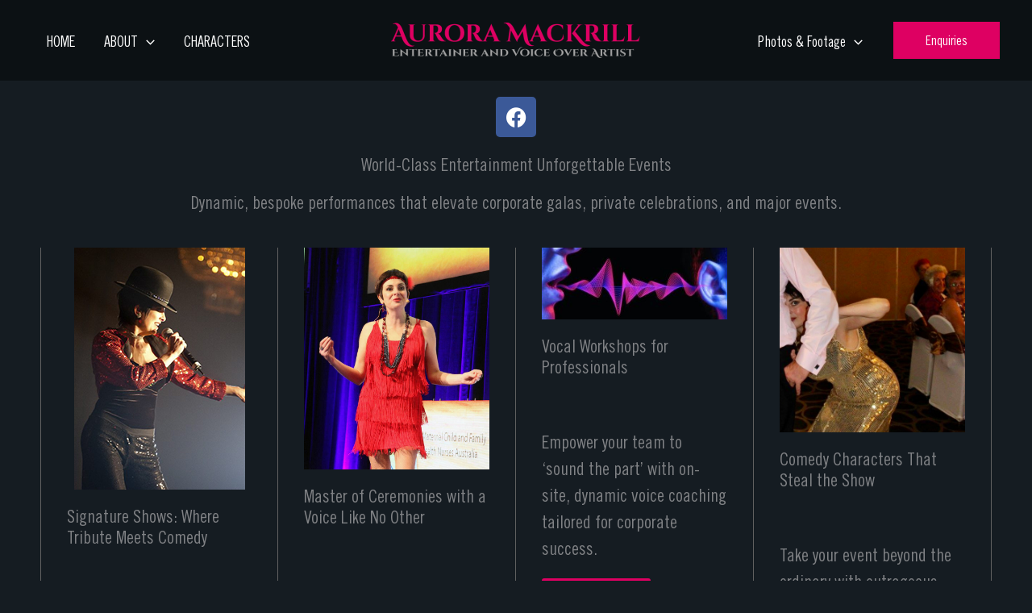

--- FILE ---
content_type: text/css
request_url: https://voicebyaurora.com.au/wp-content/themes/astra-child/style.css?ver=1.0.0
body_size: 664
content:
/**

Theme Name: Wiselogix

Author: Muhammad Waqar Aslam

Author URI: https://wiselogix.com/

Description: This Astra child theme is created by Muhammad Waqar Aslam for <a href=\"https://wiselogix.com/\" target=\"_blank\">Wiselogix</a>

Version: 1.0.0

License: GNU General Public License v2 or later

License URI: http://www.gnu.org/licenses/gpl-2.0.html

Text Domain: astra-child

Template: astra

*/
.trade-gothic-font {
    font-family: Trade Gothic Condensed,Helvetica,Arial,sans-serif !important;
}
.home-service-col .elementor-widget-wrap {
    padding: 0% 11% 0% 11% !important;
    border-width: 0px 1px 0px 0px;
    border-style: solid;
    border-color: #606060;
}
.home-service-col:first-child .elementor-widget-wrap {
    border-left: 1px solid #606060;
}
.home-service-col .elementor-widget-text-editor p {
    margin-bottom: 0px;
}
.home-service-col .elementor-widget-heading {
    min-height: 96px;
}
/* .home-service-col .elementor-widget-text-editor {
    min-height: 132px;
} */
.features-col .elementor-widget-wrap {
    padding: 10% !important;
}
.features-col .elementor-icon-box-icon span.elementor-icon {
    font-size: 90px;
    color: #fff;
}
.features-col .elementor-icon-box-content h3.elementor-icon-box-title {
    color: #de0062;
}
.features-col {
    margin: 0px 1% 2%;
}

@media only screen and (min-width: 1300px) {
	.home-services-wrapper .elementor-container {
    	max-width: 90% !important;
	}
	.home-services-wrapper .elementor-container section.elementor-inner-section .elementor-container {
    	max-width: 100% !important;
	}
}

--- FILE ---
content_type: text/css
request_url: https://voicebyaurora.com.au/wp-content/uploads/elementor/css/post-2.css?ver=1766269756
body_size: 953
content:
.elementor-2 .elementor-element.elementor-element-d0f1c2c > .elementor-container{max-width:1200px;}.elementor-2 .elementor-element.elementor-element-d0f1c2c{padding:5em 1em 2em 1em;}.elementor-2 .elementor-element.elementor-element-9ac929c{--grid-template-columns:repeat(0, auto);--grid-column-gap:5px;--grid-row-gap:0px;}.elementor-2 .elementor-element.elementor-element-9ac929c .elementor-widget-container{text-align:center;}.elementor-2 .elementor-element.elementor-element-9dd7ff7{text-align:center;}.elementor-2 .elementor-element.elementor-element-22d218e{text-align:center;}.elementor-2 .elementor-element.elementor-element-1fd6835{margin-top:01em;margin-bottom:0em;}.elementor-2 .elementor-element.elementor-element-1ad7ea4 .elementor-button-content-wrapper{flex-direction:row-reverse;}.elementor-2 .elementor-element.elementor-element-22cfd1a .elementor-button-content-wrapper{flex-direction:row-reverse;}.elementor-2 .elementor-element.elementor-element-90e12d3 .elementor-button-content-wrapper{flex-direction:row-reverse;}.elementor-2 .elementor-element.elementor-element-7ae6f37 .elementor-button-content-wrapper{flex-direction:row-reverse;}.elementor-2 .elementor-element.elementor-element-7b98cc7 > .elementor-container > .elementor-column > .elementor-widget-wrap{align-content:center;align-items:center;}.elementor-2 .elementor-element.elementor-element-7b98cc7:not(.elementor-motion-effects-element-type-background), .elementor-2 .elementor-element.elementor-element-7b98cc7 > .elementor-motion-effects-container > .elementor-motion-effects-layer{background-color:#282F35;}.elementor-2 .elementor-element.elementor-element-7b98cc7{transition:background 0.3s, border 0.3s, border-radius 0.3s, box-shadow 0.3s;margin-top:2em;margin-bottom:0em;padding:0px 0px 0px 0px;}.elementor-2 .elementor-element.elementor-element-7b98cc7 > .elementor-background-overlay{transition:background 0.3s, border-radius 0.3s, opacity 0.3s;}.elementor-2 .elementor-element.elementor-element-5d5d7fd > .elementor-element-populated{transition:background 0.3s, border 0.3s, border-radius 0.3s, box-shadow 0.3s;margin:0% 0% 0% 0%;--e-column-margin-right:0%;--e-column-margin-left:0%;padding:0% 0% 0% 0%;}.elementor-2 .elementor-element.elementor-element-5d5d7fd > .elementor-element-populated > .elementor-background-overlay{transition:background 0.3s, border-radius 0.3s, opacity 0.3s;}.elementor-2 .elementor-element.elementor-element-58f2339{text-align:left;}.elementor-2 .elementor-element.elementor-element-391c5f0 > .elementor-element-populated{padding:3% 15% 3% 15%;}.elementor-2 .elementor-element.elementor-element-48a7580 .elementor-button-content-wrapper{flex-direction:row-reverse;}.elementor-2 .elementor-element.elementor-element-31363fe:not(.elementor-motion-effects-element-type-background), .elementor-2 .elementor-element.elementor-element-31363fe > .elementor-motion-effects-container > .elementor-motion-effects-layer{background-color:#282F35;background-image:url("https://voicebyaurora.com.au/wp-content/uploads/2023/02/about_bg_v3.jpg");background-position:center center;background-repeat:no-repeat;background-size:cover;}.elementor-2 .elementor-element.elementor-element-31363fe > .elementor-container{max-width:1200px;}.elementor-2 .elementor-element.elementor-element-31363fe > .elementor-background-overlay{opacity:0.5;transition:background 0.3s, border-radius 0.3s, opacity 0.3s;}.elementor-2 .elementor-element.elementor-element-31363fe{transition:background 0.3s, border 0.3s, border-radius 0.3s, box-shadow 0.3s;padding:2em 1em 2em 1em;}.elementor-2 .elementor-element.elementor-element-e6ca7e2 .elementor-button-content-wrapper{flex-direction:row-reverse;}.elementor-2 .elementor-element.elementor-element-25a7218 > .elementor-background-overlay{background-color:#151C22;opacity:0.94;transition:background 0.3s, border-radius 0.3s, opacity 0.3s;}.elementor-2 .elementor-element.elementor-element-25a7218 > .elementor-container{max-width:1200px;}.elementor-2 .elementor-element.elementor-element-25a7218{transition:background 0.3s, border 0.3s, border-radius 0.3s, box-shadow 0.3s;padding:2em 1em 2em 1em;}.elementor-2 .elementor-element.elementor-element-ed58e79{text-align:center;}.elementor-2 .elementor-element.elementor-element-c07eba2:not(.elementor-motion-effects-element-type-background), .elementor-2 .elementor-element.elementor-element-c07eba2 > .elementor-motion-effects-container > .elementor-motion-effects-layer{background-color:#272E34;}.elementor-2 .elementor-element.elementor-element-c07eba2 > .elementor-container{max-width:1200px;}.elementor-2 .elementor-element.elementor-element-c07eba2 > .elementor-background-overlay{opacity:0.94;transition:background 0.3s, border-radius 0.3s, opacity 0.3s;}.elementor-2 .elementor-element.elementor-element-c07eba2{transition:background 0.3s, border 0.3s, border-radius 0.3s, box-shadow 0.3s;padding:2em 1em 2em 1em;}.elementor-2 .elementor-element.elementor-element-acc090e{text-align:center;}.elementor-2 .elementor-element.elementor-element-4046ccf{--e-image-carousel-slides-to-show:4;}@media(max-width:1024px){.elementor-2 .elementor-element.elementor-element-4046ccf{--e-image-carousel-slides-to-show:2;}}@media(min-width:768px){.elementor-2 .elementor-element.elementor-element-5d5d7fd{width:40%;}.elementor-2 .elementor-element.elementor-element-391c5f0{width:60%;}}@media(min-width:1025px){.elementor-2 .elementor-element.elementor-element-31363fe:not(.elementor-motion-effects-element-type-background), .elementor-2 .elementor-element.elementor-element-31363fe > .elementor-motion-effects-container > .elementor-motion-effects-layer{background-attachment:scroll;}}@media(max-width:767px){.elementor-2 .elementor-element.elementor-element-1ad7ea4 > .elementor-widget-container{padding:0px 0px 20px 0px;}.elementor-2 .elementor-element.elementor-element-22cfd1a > .elementor-widget-container{padding:0px 0px 20px 0px;}.elementor-2 .elementor-element.elementor-element-90e12d3 > .elementor-widget-container{padding:0px 0px 20px 0px;}.elementor-2 .elementor-element.elementor-element-a7b0a43 > .elementor-element-populated{padding:0px 0px 0px 0px;}.elementor-2 .elementor-element.elementor-element-7ae6f37 > .elementor-widget-container{padding:0px 0px 0px 0px;}.elementor-2 .elementor-element.elementor-element-391c5f0 > .elementor-element-populated{padding:5% 2% 5% 2%;}.elementor-2 .elementor-element.elementor-element-4046ccf{--e-image-carousel-slides-to-show:1;}}